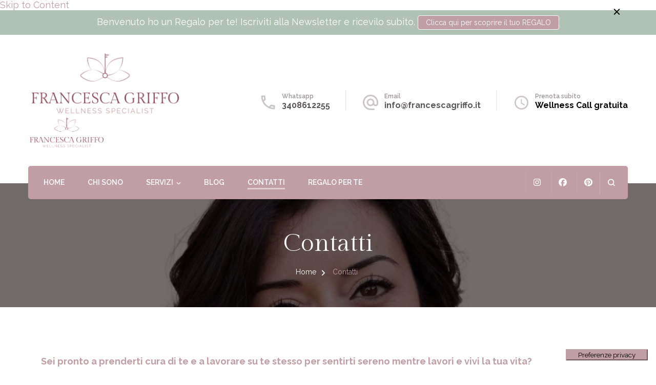

--- FILE ---
content_type: text/css; charset: UTF-8;charset=UTF-8
request_url: https://www.francescagriffo.it/wp-admin/admin-ajax.php?action=easy-facebook-likebox-customizer-style&ver=6.6.9
body_size: 688
content:

.efbl_feed_wraper.efbl_skin_287 .efbl-grid-skin .efbl-row.e-outer {
	grid-template-columns: repeat(auto-fill, minmax(33.33%, 1fr));
}

		
.efbl_feed_wraper.efbl_skin_287 .efbl_feeds_holder.efbl_feeds_carousel .owl-nav {
	display: flex;
}

.efbl_feed_wraper.efbl_skin_287 .efbl_feeds_holder.efbl_feeds_carousel .owl-dots {
	display: block;
}

		
		
		.efbl_feed_wraper.efbl_skin_287 .efbl_load_more_holder a.efbl_load_more_btn span {
				background-color: #333;
					color: #fff;
	}
		
		.efbl_feed_wraper.efbl_skin_287 .efbl_load_more_holder a.efbl_load_more_btn:hover span {
				background-color: #5c5c5c;
					color: #fff;
	}
		
		.efbl_feed_wraper.efbl_skin_287 .efbl_header {
				background: transparent;
					color: #000;
					box-shadow: none;
					border-color: #ccc;
					border-style: none;
								border-bottom-width: 1px;
											padding-top: 10px;
					padding-bottom: 10px;
					padding-left: 10px;
					padding-right: 10px;
	}
		
.efbl_feed_wraper.efbl_skin_287 .efbl_header .efbl_header_inner_wrap .efbl_header_content .efbl_header_meta .efbl_header_title {
			font-size: 16px;
	}

.efbl_feed_wraper.efbl_skin_287 .efbl_header .efbl_header_inner_wrap .efbl_header_img img {
	border-radius: 50%;
}

.efbl_feed_wraper.efbl_skin_287 .efbl_header .efbl_header_inner_wrap .efbl_header_content .efbl_header_meta .efbl_cat,
.efbl_feed_wraper.efbl_skin_287 .efbl_header .efbl_header_inner_wrap .efbl_header_content .efbl_header_meta .efbl_followers {
			font-size: 16px;
	}

.efbl_feed_wraper.efbl_skin_287 .efbl_header .efbl_header_inner_wrap .efbl_header_content .efbl_bio {
			font-size: 14px;
	}

		.efbl_feed_wraper.efbl_skin_287 .efbl-story-wrapper,
.efbl_feed_wraper.efbl_skin_287 .efbl-story-wrapper .efbl-thumbnail-wrapper .efbl-thumbnail-col,
.efbl_feed_wraper.efbl_skin_287 .efbl-story-wrapper .efbl-post-footer {
			}

			.efbl_feed_wraper.efbl_skin_287 .efbl-story-wrapper {
	box-shadow: none;
}
	
.efbl_feed_wraper.efbl_skin_287 .efbl-story-wrapper .efbl-thumbnail-wrapper .efbl-thumbnail-col a img {
			}

.efbl_feed_wraper.efbl_skin_287 .efbl-story-wrapper,
.efbl_feed_wraper.efbl_skin_287 .efbl_feeds_carousel .efbl-story-wrapper .efbl-grid-wrapper {
				background-color: #fff;
																}

.efbl_feed_wraper.efbl_skin_287 .efbl-story-wrapper,
.efbl_feed_wraper.efbl_skin_287 .efbl-story-wrapper .efbl-feed-content > .efbl-d-flex .efbl-profile-title span,
.efbl_feed_wraper.efbl_skin_287 .efbl-story-wrapper .efbl-feed-content .description,
.efbl_feed_wraper.efbl_skin_287 .efbl-story-wrapper .efbl-feed-content .description a,
.efbl_feed_wraper.efbl_skin_287 .efbl-story-wrapper .efbl-feed-content .efbl_link_text,
.efbl_feed_wraper.efbl_skin_287 .efbl-story-wrapper .efbl-feed-content .efbl_link_text .efbl_title_link a {
				color: #000;
	}

.efbl_feed_wraper.efbl_skin_287 .efbl-story-wrapper .efbl-post-footer .efbl-reacted-item,
.efbl_feed_wraper.efbl_skin_287 .efbl-story-wrapper .efbl-post-footer .efbl-reacted-item .efbl_all_comments_wrap {
				color: #343a40;
	}

.efbl_feed_wraper.efbl_skin_287 .efbl-story-wrapper .efbl-overlay {
				color: #fff !important;
				}

.efbl_feed_wraper.efbl_skin_287 .efbl-story-wrapper .efbl-overlay .-story-wrapper .efbl-overlay .efbl_multimedia,
.efbl_feed_wraper.efbl_skin_287 .efbl-story-wrapper .efbl-overlay .icon-esf-video-camera {
				color: #fff !important;
	}

.efbl_feed_wraper.efbl_skin_287 .efbl-story-wrapper .efbl-post-footer .efbl-view-on-fb,
.efbl_feed_wraper.efbl_skin_287 .efbl-story-wrapper .efbl-post-footer .esf-share-wrapper .esf-share {
						}

.efbl_feed_wraper.efbl_skin_287 .efbl-story-wrapper .efbl-post-footer .efbl-view-on-fb:hover,
.efbl_feed_wraper.efbl_skin_287 .efbl-story-wrapper .efbl-post-footer .esf-share-wrapper .esf-share:hover {
						}

		
		.efbl_feed_popup_container .efbl-post-detail.efbl-popup-skin-287 .efbl-d-columns-wrapper {
		}
		
.efbl_feed_wraper.efbl_skin_288 .efbl-grid-skin .efbl-row.e-outer {
	grid-template-columns: repeat(auto-fill, minmax(33.33%, 1fr));
}

		
.efbl_feed_wraper.efbl_skin_288 .efbl_feeds_holder.efbl_feeds_carousel .owl-nav {
	display: flex;
}

.efbl_feed_wraper.efbl_skin_288 .efbl_feeds_holder.efbl_feeds_carousel .owl-dots {
	display: block;
}

		
		
		.efbl_feed_wraper.efbl_skin_288 .efbl_load_more_holder a.efbl_load_more_btn span {
				background-color: #333;
					color: #fff;
	}
		
		.efbl_feed_wraper.efbl_skin_288 .efbl_load_more_holder a.efbl_load_more_btn:hover span {
				background-color: #5c5c5c;
					color: #fff;
	}
		
		.efbl_feed_wraper.efbl_skin_288 .efbl_header {
				background: transparent;
					color: #000;
					box-shadow: none;
					border-color: #ccc;
					border-style: none;
								border-bottom-width: 1px;
											padding-top: 10px;
					padding-bottom: 10px;
					padding-left: 10px;
					padding-right: 10px;
	}
		
.efbl_feed_wraper.efbl_skin_288 .efbl_header .efbl_header_inner_wrap .efbl_header_content .efbl_header_meta .efbl_header_title {
			font-size: 16px;
	}

.efbl_feed_wraper.efbl_skin_288 .efbl_header .efbl_header_inner_wrap .efbl_header_img img {
	border-radius: 50%;
}

.efbl_feed_wraper.efbl_skin_288 .efbl_header .efbl_header_inner_wrap .efbl_header_content .efbl_header_meta .efbl_cat,
.efbl_feed_wraper.efbl_skin_288 .efbl_header .efbl_header_inner_wrap .efbl_header_content .efbl_header_meta .efbl_followers {
			font-size: 16px;
	}

.efbl_feed_wraper.efbl_skin_288 .efbl_header .efbl_header_inner_wrap .efbl_header_content .efbl_bio {
			font-size: 14px;
	}

		.efbl_feed_wraper.efbl_skin_288 .efbl-story-wrapper,
.efbl_feed_wraper.efbl_skin_288 .efbl-story-wrapper .efbl-thumbnail-wrapper .efbl-thumbnail-col,
.efbl_feed_wraper.efbl_skin_288 .efbl-story-wrapper .efbl-post-footer {
			}

			.efbl_feed_wraper.efbl_skin_288 .efbl-story-wrapper {
	box-shadow: none;
}
	
.efbl_feed_wraper.efbl_skin_288 .efbl-story-wrapper .efbl-thumbnail-wrapper .efbl-thumbnail-col a img {
			}

.efbl_feed_wraper.efbl_skin_288 .efbl-story-wrapper,
.efbl_feed_wraper.efbl_skin_288 .efbl_feeds_carousel .efbl-story-wrapper .efbl-grid-wrapper {
				background-color: #fff;
																}

.efbl_feed_wraper.efbl_skin_288 .efbl-story-wrapper,
.efbl_feed_wraper.efbl_skin_288 .efbl-story-wrapper .efbl-feed-content > .efbl-d-flex .efbl-profile-title span,
.efbl_feed_wraper.efbl_skin_288 .efbl-story-wrapper .efbl-feed-content .description,
.efbl_feed_wraper.efbl_skin_288 .efbl-story-wrapper .efbl-feed-content .description a,
.efbl_feed_wraper.efbl_skin_288 .efbl-story-wrapper .efbl-feed-content .efbl_link_text,
.efbl_feed_wraper.efbl_skin_288 .efbl-story-wrapper .efbl-feed-content .efbl_link_text .efbl_title_link a {
				color: #000;
	}

.efbl_feed_wraper.efbl_skin_288 .efbl-story-wrapper .efbl-post-footer .efbl-reacted-item,
.efbl_feed_wraper.efbl_skin_288 .efbl-story-wrapper .efbl-post-footer .efbl-reacted-item .efbl_all_comments_wrap {
				color: #343a40;
	}

.efbl_feed_wraper.efbl_skin_288 .efbl-story-wrapper .efbl-overlay {
				color: #fff !important;
				}

.efbl_feed_wraper.efbl_skin_288 .efbl-story-wrapper .efbl-overlay .-story-wrapper .efbl-overlay .efbl_multimedia,
.efbl_feed_wraper.efbl_skin_288 .efbl-story-wrapper .efbl-overlay .icon-esf-video-camera {
				color: #fff !important;
	}

.efbl_feed_wraper.efbl_skin_288 .efbl-story-wrapper .efbl-post-footer .efbl-view-on-fb,
.efbl_feed_wraper.efbl_skin_288 .efbl-story-wrapper .efbl-post-footer .esf-share-wrapper .esf-share {
						}

.efbl_feed_wraper.efbl_skin_288 .efbl-story-wrapper .efbl-post-footer .efbl-view-on-fb:hover,
.efbl_feed_wraper.efbl_skin_288 .efbl-story-wrapper .efbl-post-footer .esf-share-wrapper .esf-share:hover {
						}

		
		.efbl_feed_popup_container .efbl-post-detail.efbl-popup-skin-288 .efbl-d-columns-wrapper {
		}
		
.efbl_feed_wraper.efbl_skin_289 .efbl-grid-skin .efbl-row.e-outer {
	grid-template-columns: repeat(auto-fill, minmax(33.33%, 1fr));
}

		
.efbl_feed_wraper.efbl_skin_289 .efbl_feeds_holder.efbl_feeds_carousel .owl-nav {
	display: flex;
}

.efbl_feed_wraper.efbl_skin_289 .efbl_feeds_holder.efbl_feeds_carousel .owl-dots {
	display: block;
}

		
		
		.efbl_feed_wraper.efbl_skin_289 .efbl_load_more_holder a.efbl_load_more_btn span {
				background-color: #333;
					color: #fff;
	}
		
		.efbl_feed_wraper.efbl_skin_289 .efbl_load_more_holder a.efbl_load_more_btn:hover span {
				background-color: #5c5c5c;
					color: #fff;
	}
		
		.efbl_feed_wraper.efbl_skin_289 .efbl_header {
				background: transparent;
					color: #000;
					box-shadow: none;
					border-color: #ccc;
					border-style: none;
								border-bottom-width: 1px;
											padding-top: 10px;
					padding-bottom: 10px;
					padding-left: 10px;
					padding-right: 10px;
	}
		
.efbl_feed_wraper.efbl_skin_289 .efbl_header .efbl_header_inner_wrap .efbl_header_content .efbl_header_meta .efbl_header_title {
			font-size: 16px;
	}

.efbl_feed_wraper.efbl_skin_289 .efbl_header .efbl_header_inner_wrap .efbl_header_img img {
	border-radius: 50%;
}

.efbl_feed_wraper.efbl_skin_289 .efbl_header .efbl_header_inner_wrap .efbl_header_content .efbl_header_meta .efbl_cat,
.efbl_feed_wraper.efbl_skin_289 .efbl_header .efbl_header_inner_wrap .efbl_header_content .efbl_header_meta .efbl_followers {
			font-size: 16px;
	}

.efbl_feed_wraper.efbl_skin_289 .efbl_header .efbl_header_inner_wrap .efbl_header_content .efbl_bio {
			font-size: 14px;
	}

		.efbl_feed_wraper.efbl_skin_289 .efbl-story-wrapper,
.efbl_feed_wraper.efbl_skin_289 .efbl-story-wrapper .efbl-thumbnail-wrapper .efbl-thumbnail-col,
.efbl_feed_wraper.efbl_skin_289 .efbl-story-wrapper .efbl-post-footer {
			}

			.efbl_feed_wraper.efbl_skin_289 .efbl-story-wrapper {
	box-shadow: none;
}
	
.efbl_feed_wraper.efbl_skin_289 .efbl-story-wrapper .efbl-thumbnail-wrapper .efbl-thumbnail-col a img {
			}

.efbl_feed_wraper.efbl_skin_289 .efbl-story-wrapper,
.efbl_feed_wraper.efbl_skin_289 .efbl_feeds_carousel .efbl-story-wrapper .efbl-grid-wrapper {
				background-color: #fff;
																}

.efbl_feed_wraper.efbl_skin_289 .efbl-story-wrapper,
.efbl_feed_wraper.efbl_skin_289 .efbl-story-wrapper .efbl-feed-content > .efbl-d-flex .efbl-profile-title span,
.efbl_feed_wraper.efbl_skin_289 .efbl-story-wrapper .efbl-feed-content .description,
.efbl_feed_wraper.efbl_skin_289 .efbl-story-wrapper .efbl-feed-content .description a,
.efbl_feed_wraper.efbl_skin_289 .efbl-story-wrapper .efbl-feed-content .efbl_link_text,
.efbl_feed_wraper.efbl_skin_289 .efbl-story-wrapper .efbl-feed-content .efbl_link_text .efbl_title_link a {
				color: #000;
	}

.efbl_feed_wraper.efbl_skin_289 .efbl-story-wrapper .efbl-post-footer .efbl-reacted-item,
.efbl_feed_wraper.efbl_skin_289 .efbl-story-wrapper .efbl-post-footer .efbl-reacted-item .efbl_all_comments_wrap {
				color: #343a40;
	}

.efbl_feed_wraper.efbl_skin_289 .efbl-story-wrapper .efbl-overlay {
				color: #fff !important;
				}

.efbl_feed_wraper.efbl_skin_289 .efbl-story-wrapper .efbl-overlay .-story-wrapper .efbl-overlay .efbl_multimedia,
.efbl_feed_wraper.efbl_skin_289 .efbl-story-wrapper .efbl-overlay .icon-esf-video-camera {
				color: #fff !important;
	}

.efbl_feed_wraper.efbl_skin_289 .efbl-story-wrapper .efbl-post-footer .efbl-view-on-fb,
.efbl_feed_wraper.efbl_skin_289 .efbl-story-wrapper .efbl-post-footer .esf-share-wrapper .esf-share {
						}

.efbl_feed_wraper.efbl_skin_289 .efbl-story-wrapper .efbl-post-footer .efbl-view-on-fb:hover,
.efbl_feed_wraper.efbl_skin_289 .efbl-story-wrapper .efbl-post-footer .esf-share-wrapper .esf-share:hover {
						}

		
		.efbl_feed_popup_container .efbl-post-detail.efbl-popup-skin-289 .efbl-d-columns-wrapper {
		}
		
.efbl_feed_wraper.efbl_skin_4346 .efbl-grid-skin .efbl-row.e-outer {
	grid-template-columns: repeat(auto-fill, minmax(33.33%, 1fr));
}

		
.efbl_feed_wraper.efbl_skin_4346 .efbl_feeds_holder.efbl_feeds_carousel .owl-nav {
	display: flex;
}

.efbl_feed_wraper.efbl_skin_4346 .efbl_feeds_holder.efbl_feeds_carousel .owl-dots {
	display: block;
}

		
		
		
		
		
.efbl_feed_wraper.efbl_skin_4346 .efbl_header .efbl_header_inner_wrap .efbl_header_content .efbl_header_meta .efbl_header_title {
		}

.efbl_feed_wraper.efbl_skin_4346 .efbl_header .efbl_header_inner_wrap .efbl_header_img img {
	border-radius: 0;
}

.efbl_feed_wraper.efbl_skin_4346 .efbl_header .efbl_header_inner_wrap .efbl_header_content .efbl_header_meta .efbl_cat,
.efbl_feed_wraper.efbl_skin_4346 .efbl_header .efbl_header_inner_wrap .efbl_header_content .efbl_header_meta .efbl_followers {
		}

.efbl_feed_wraper.efbl_skin_4346 .efbl_header .efbl_header_inner_wrap .efbl_header_content .efbl_bio {
		}

		
		.efbl_feed_popup_container .efbl-post-detail.efbl-popup-skin-4346 .efbl-d-columns-wrapper {
		}
		

--- FILE ---
content_type: text/css
request_url: https://www.francescagriffo.it/wp-content/uploads/elementor/css/post-38.css?ver=1763306254
body_size: 95
content:
.elementor-38 .elementor-element.elementor-element-6a137d4{font-family:var( --e-global-typography-secondary-font-family ), Sans-serif;font-weight:var( --e-global-typography-secondary-font-weight );color:var( --e-global-color-primary_color );}.elementor-38 .elementor-element.elementor-element-37a18c7{text-align:center;font-family:var( --e-global-typography-primary-font-family ), Sans-serif;font-weight:var( --e-global-typography-primary-font-weight );}.elementor-38 .elementor-element.elementor-element-ef41830{text-align:center;}.elementor-38 .elementor-element.elementor-element-61ca473 .elementor-repeater-item-60dc264.elementor-social-icon{background-color:var( --e-global-color-2dddb0f );}.elementor-38 .elementor-element.elementor-element-61ca473 .elementor-repeater-item-1070a25.elementor-social-icon{background-color:var( --e-global-color-primary_color );}.elementor-38 .elementor-element.elementor-element-61ca473 .elementor-repeater-item-d7ff2ab.elementor-social-icon{background-color:var( --e-global-color-primary_color );}.elementor-38 .elementor-element.elementor-element-61ca473{--grid-template-columns:repeat(0, auto);--grid-column-gap:5px;--grid-row-gap:0px;}.elementor-38 .elementor-element.elementor-element-61ca473 .elementor-widget-container{text-align:left;}

--- FILE ---
content_type: application/x-javascript; charset=utf-8
request_url: https://consent.cookiebot.com/7fddbe55-3619-4b1e-904f-208b728cee00/cc.js?renew=false&referer=www.francescagriffo.it&dnt=false&init=false&culture=IT
body_size: 217
content:
if(console){var cookiedomainwarning='Error: The domain WWW.FRANCESCAGRIFFO.IT is not authorized to show the cookie banner for domain group ID 7fddbe55-3619-4b1e-904f-208b728cee00. Please add it to the domain group in the Cookiebot Manager to authorize the domain.';if(typeof console.warn === 'function'){console.warn(cookiedomainwarning)}else{console.log(cookiedomainwarning)}};

--- FILE ---
content_type: application/javascript; charset=utf-8
request_url: https://cs.iubenda.com/cookie-solution/confs/js/84953204.js
body_size: -286
content:
_iub.csRC = { showBranding: false, publicId: '9aa27b05-6db6-11ee-8bfc-5ad8d8c564c0', floatingGroup: false };
_iub.csEnabled = true;
_iub.csPurposes = [7,3,2,1,4];
_iub.cpUpd = 1739979361;
_iub.csT = 0.025;
_iub.googleConsentModeV2 = true;
_iub.totalNumberOfProviders = 10;
